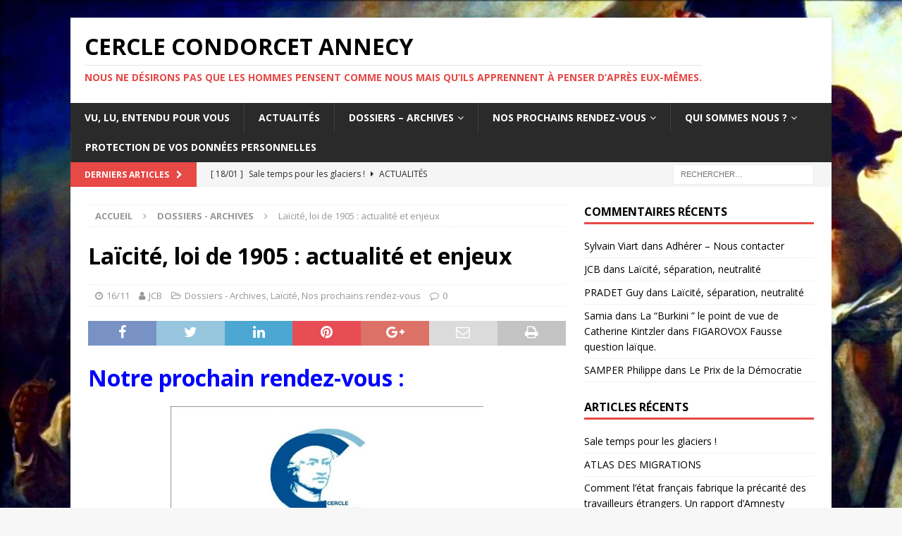

--- FILE ---
content_type: text/html; charset=UTF-8
request_url: https://cerclecondorcetannecy.fr/2017/11/16/laicite-loi-de-1905-actualite-enjeux/
body_size: 16072
content:
<!DOCTYPE html>
<html class="no-js mh-one-sb" lang="fr-FR">
<head>
<meta charset="UTF-8">
<meta name="viewport" content="width=device-width, initial-scale=1.0">
<link rel="profile" href="http://gmpg.org/xfn/11" />
<link rel="pingback" href="https://cerclecondorcetannecy.fr/xmlrpc.php" />
<meta name='robots' content='index, follow, max-image-preview:large, max-snippet:-1, max-video-preview:-1' />

	<!-- This site is optimized with the Yoast SEO plugin v24.9 - https://yoast.com/wordpress/plugins/seo/ -->
	<title>Laïcité, loi de 1905 : actualité et enjeux - CERCLE CONDORCET ANNECY</title>
	<link rel="canonical" href="https://cerclecondorcetannecy.fr/2017/11/16/laicite-loi-de-1905-actualite-enjeux/" />
	<meta property="og:locale" content="fr_FR" />
	<meta property="og:type" content="article" />
	<meta property="og:title" content="Laïcité, loi de 1905 : actualité et enjeux - CERCLE CONDORCET ANNECY" />
	<meta property="og:description" content="Notre prochain rendez-vous : Encore la laïcité ? Pourquoi faire, à nouveau, une conférence-débat sur ce sujet qui revient en décembre comme un « marronnier journalistique » ? Certes, le 9 décembre, date anniversaire de la loi de 1905, [...]" />
	<meta property="og:url" content="https://cerclecondorcetannecy.fr/2017/11/16/laicite-loi-de-1905-actualite-enjeux/" />
	<meta property="og:site_name" content="CERCLE CONDORCET ANNECY" />
	<meta property="article:publisher" content="https://www.facebook.com/profile.php?id=100010766313555" />
	<meta property="article:published_time" content="2017-11-16T11:14:10+00:00" />
	<meta property="article:modified_time" content="2018-02-04T16:15:45+00:00" />
	<meta property="og:image" content="http://cerclecondorcetannecy.fr/wp-content/uploads/2017/11/affiche-laïcité-1905-V2-212x300.jpg" />
	<meta name="author" content="JCB" />
	<meta name="twitter:card" content="summary_large_image" />
	<meta name="twitter:creator" content="@CondorcetAnnecy" />
	<meta name="twitter:site" content="@CondorcetAnnecy" />
	<meta name="twitter:label1" content="Écrit par" />
	<meta name="twitter:data1" content="JCB" />
	<meta name="twitter:label2" content="Durée de lecture estimée" />
	<meta name="twitter:data2" content="2 minutes" />
	<script type="application/ld+json" class="yoast-schema-graph">{"@context":"https://schema.org","@graph":[{"@type":"Article","@id":"https://cerclecondorcetannecy.fr/2017/11/16/laicite-loi-de-1905-actualite-enjeux/#article","isPartOf":{"@id":"https://cerclecondorcetannecy.fr/2017/11/16/laicite-loi-de-1905-actualite-enjeux/"},"author":{"name":"JCB","@id":"https://cerclecondorcetannecy.fr/#/schema/person/7db7d746729a9cfbbac9c0f425c3accc"},"headline":"Laïcité, loi de 1905 : actualité et enjeux","datePublished":"2017-11-16T11:14:10+00:00","dateModified":"2018-02-04T16:15:45+00:00","mainEntityOfPage":{"@id":"https://cerclecondorcetannecy.fr/2017/11/16/laicite-loi-de-1905-actualite-enjeux/"},"wordCount":486,"commentCount":0,"publisher":{"@id":"https://cerclecondorcetannecy.fr/#organization"},"image":{"@id":"https://cerclecondorcetannecy.fr/2017/11/16/laicite-loi-de-1905-actualite-enjeux/#primaryimage"},"thumbnailUrl":"http://cerclecondorcetannecy.fr/wp-content/uploads/2017/11/ob_84026f_ob-b6bf21-dilem-sacre-pour-hollande-jp-300x225.jpg","articleSection":["Dossiers - Archives","Laïcité","Nos prochains rendez-vous"],"inLanguage":"fr-FR","potentialAction":[{"@type":"CommentAction","name":"Comment","target":["https://cerclecondorcetannecy.fr/2017/11/16/laicite-loi-de-1905-actualite-enjeux/#respond"]}]},{"@type":"WebPage","@id":"https://cerclecondorcetannecy.fr/2017/11/16/laicite-loi-de-1905-actualite-enjeux/","url":"https://cerclecondorcetannecy.fr/2017/11/16/laicite-loi-de-1905-actualite-enjeux/","name":"Laïcité, loi de 1905 : actualité et enjeux - CERCLE CONDORCET ANNECY","isPartOf":{"@id":"https://cerclecondorcetannecy.fr/#website"},"primaryImageOfPage":{"@id":"https://cerclecondorcetannecy.fr/2017/11/16/laicite-loi-de-1905-actualite-enjeux/#primaryimage"},"image":{"@id":"https://cerclecondorcetannecy.fr/2017/11/16/laicite-loi-de-1905-actualite-enjeux/#primaryimage"},"thumbnailUrl":"http://cerclecondorcetannecy.fr/wp-content/uploads/2017/11/ob_84026f_ob-b6bf21-dilem-sacre-pour-hollande-jp-300x225.jpg","datePublished":"2017-11-16T11:14:10+00:00","dateModified":"2018-02-04T16:15:45+00:00","breadcrumb":{"@id":"https://cerclecondorcetannecy.fr/2017/11/16/laicite-loi-de-1905-actualite-enjeux/#breadcrumb"},"inLanguage":"fr-FR","potentialAction":[{"@type":"ReadAction","target":["https://cerclecondorcetannecy.fr/2017/11/16/laicite-loi-de-1905-actualite-enjeux/"]}]},{"@type":"ImageObject","inLanguage":"fr-FR","@id":"https://cerclecondorcetannecy.fr/2017/11/16/laicite-loi-de-1905-actualite-enjeux/#primaryimage","url":"http://cerclecondorcetannecy.fr/wp-content/uploads/2017/11/ob_84026f_ob-b6bf21-dilem-sacre-pour-hollande-jp-300x225.jpg","contentUrl":"http://cerclecondorcetannecy.fr/wp-content/uploads/2017/11/ob_84026f_ob-b6bf21-dilem-sacre-pour-hollande-jp-300x225.jpg"},{"@type":"BreadcrumbList","@id":"https://cerclecondorcetannecy.fr/2017/11/16/laicite-loi-de-1905-actualite-enjeux/#breadcrumb","itemListElement":[{"@type":"ListItem","position":1,"name":"Accueil","item":"https://cerclecondorcetannecy.fr/"},{"@type":"ListItem","position":2,"name":"Laïcité, loi de 1905 : actualité et enjeux"}]},{"@type":"WebSite","@id":"https://cerclecondorcetannecy.fr/#website","url":"https://cerclecondorcetannecy.fr/","name":"http://cerclecondorcetannecy.fr","description":"Nous ne désirons pas que les hommes pensent comme nous mais qu’ils apprennent à penser d’après eux-mêmes.","publisher":{"@id":"https://cerclecondorcetannecy.fr/#organization"},"potentialAction":[{"@type":"SearchAction","target":{"@type":"EntryPoint","urlTemplate":"https://cerclecondorcetannecy.fr/?s={search_term_string}"},"query-input":{"@type":"PropertyValueSpecification","valueRequired":true,"valueName":"search_term_string"}}],"inLanguage":"fr-FR"},{"@type":"Organization","@id":"https://cerclecondorcetannecy.fr/#organization","name":"Cercle Condorcet ANNECY","url":"https://cerclecondorcetannecy.fr/","logo":{"@type":"ImageObject","inLanguage":"fr-FR","@id":"https://cerclecondorcetannecy.fr/#/schema/logo/image/","url":"https://cerclecondorcetannecy.fr/wp-content/uploads/2017/11/CCA-Bleu-foncé.jpg","contentUrl":"https://cerclecondorcetannecy.fr/wp-content/uploads/2017/11/CCA-Bleu-foncé.jpg","width":280,"height":271,"caption":"Cercle Condorcet ANNECY"},"image":{"@id":"https://cerclecondorcetannecy.fr/#/schema/logo/image/"},"sameAs":["https://www.facebook.com/profile.php?id=100010766313555","https://x.com/CondorcetAnnecy"]},{"@type":"Person","@id":"https://cerclecondorcetannecy.fr/#/schema/person/7db7d746729a9cfbbac9c0f425c3accc","name":"JCB","image":{"@type":"ImageObject","inLanguage":"fr-FR","@id":"https://cerclecondorcetannecy.fr/#/schema/person/image/","url":"https://secure.gravatar.com/avatar/3f5853429467002ed99cc144d51f195c3bbb31838dcab8d5c38afc9cf37de5ae?s=96&d=mm&r=g","contentUrl":"https://secure.gravatar.com/avatar/3f5853429467002ed99cc144d51f195c3bbb31838dcab8d5c38afc9cf37de5ae?s=96&d=mm&r=g","caption":"JCB"},"url":"https://cerclecondorcetannecy.fr/author/bj636206-ovh/"}]}</script>
	<!-- / Yoast SEO plugin. -->


<link rel='dns-prefetch' href='//fonts.googleapis.com' />
<link rel="alternate" type="application/rss+xml" title="CERCLE CONDORCET ANNECY &raquo; Flux" href="https://cerclecondorcetannecy.fr/feed/" />
<link rel="alternate" type="application/rss+xml" title="CERCLE CONDORCET ANNECY &raquo; Flux des commentaires" href="https://cerclecondorcetannecy.fr/comments/feed/" />
<link rel="alternate" type="application/rss+xml" title="CERCLE CONDORCET ANNECY &raquo; Laïcité, loi de 1905 : actualité et enjeux Flux des commentaires" href="https://cerclecondorcetannecy.fr/2017/11/16/laicite-loi-de-1905-actualite-enjeux/feed/" />
<link rel="alternate" title="oEmbed (JSON)" type="application/json+oembed" href="https://cerclecondorcetannecy.fr/wp-json/oembed/1.0/embed?url=https%3A%2F%2Fcerclecondorcetannecy.fr%2F2017%2F11%2F16%2Flaicite-loi-de-1905-actualite-enjeux%2F" />
<link rel="alternate" title="oEmbed (XML)" type="text/xml+oembed" href="https://cerclecondorcetannecy.fr/wp-json/oembed/1.0/embed?url=https%3A%2F%2Fcerclecondorcetannecy.fr%2F2017%2F11%2F16%2Flaicite-loi-de-1905-actualite-enjeux%2F&#038;format=xml" />
<style id='wp-img-auto-sizes-contain-inline-css' type='text/css'>
img:is([sizes=auto i],[sizes^="auto," i]){contain-intrinsic-size:3000px 1500px}
/*# sourceURL=wp-img-auto-sizes-contain-inline-css */
</style>
<style id='wp-emoji-styles-inline-css' type='text/css'>

	img.wp-smiley, img.emoji {
		display: inline !important;
		border: none !important;
		box-shadow: none !important;
		height: 1em !important;
		width: 1em !important;
		margin: 0 0.07em !important;
		vertical-align: -0.1em !important;
		background: none !important;
		padding: 0 !important;
	}
/*# sourceURL=wp-emoji-styles-inline-css */
</style>
<style id='wp-block-library-inline-css' type='text/css'>
:root{--wp-block-synced-color:#7a00df;--wp-block-synced-color--rgb:122,0,223;--wp-bound-block-color:var(--wp-block-synced-color);--wp-editor-canvas-background:#ddd;--wp-admin-theme-color:#007cba;--wp-admin-theme-color--rgb:0,124,186;--wp-admin-theme-color-darker-10:#006ba1;--wp-admin-theme-color-darker-10--rgb:0,107,160.5;--wp-admin-theme-color-darker-20:#005a87;--wp-admin-theme-color-darker-20--rgb:0,90,135;--wp-admin-border-width-focus:2px}@media (min-resolution:192dpi){:root{--wp-admin-border-width-focus:1.5px}}.wp-element-button{cursor:pointer}:root .has-very-light-gray-background-color{background-color:#eee}:root .has-very-dark-gray-background-color{background-color:#313131}:root .has-very-light-gray-color{color:#eee}:root .has-very-dark-gray-color{color:#313131}:root .has-vivid-green-cyan-to-vivid-cyan-blue-gradient-background{background:linear-gradient(135deg,#00d084,#0693e3)}:root .has-purple-crush-gradient-background{background:linear-gradient(135deg,#34e2e4,#4721fb 50%,#ab1dfe)}:root .has-hazy-dawn-gradient-background{background:linear-gradient(135deg,#faaca8,#dad0ec)}:root .has-subdued-olive-gradient-background{background:linear-gradient(135deg,#fafae1,#67a671)}:root .has-atomic-cream-gradient-background{background:linear-gradient(135deg,#fdd79a,#004a59)}:root .has-nightshade-gradient-background{background:linear-gradient(135deg,#330968,#31cdcf)}:root .has-midnight-gradient-background{background:linear-gradient(135deg,#020381,#2874fc)}:root{--wp--preset--font-size--normal:16px;--wp--preset--font-size--huge:42px}.has-regular-font-size{font-size:1em}.has-larger-font-size{font-size:2.625em}.has-normal-font-size{font-size:var(--wp--preset--font-size--normal)}.has-huge-font-size{font-size:var(--wp--preset--font-size--huge)}.has-text-align-center{text-align:center}.has-text-align-left{text-align:left}.has-text-align-right{text-align:right}.has-fit-text{white-space:nowrap!important}#end-resizable-editor-section{display:none}.aligncenter{clear:both}.items-justified-left{justify-content:flex-start}.items-justified-center{justify-content:center}.items-justified-right{justify-content:flex-end}.items-justified-space-between{justify-content:space-between}.screen-reader-text{border:0;clip-path:inset(50%);height:1px;margin:-1px;overflow:hidden;padding:0;position:absolute;width:1px;word-wrap:normal!important}.screen-reader-text:focus{background-color:#ddd;clip-path:none;color:#444;display:block;font-size:1em;height:auto;left:5px;line-height:normal;padding:15px 23px 14px;text-decoration:none;top:5px;width:auto;z-index:100000}html :where(.has-border-color){border-style:solid}html :where([style*=border-top-color]){border-top-style:solid}html :where([style*=border-right-color]){border-right-style:solid}html :where([style*=border-bottom-color]){border-bottom-style:solid}html :where([style*=border-left-color]){border-left-style:solid}html :where([style*=border-width]){border-style:solid}html :where([style*=border-top-width]){border-top-style:solid}html :where([style*=border-right-width]){border-right-style:solid}html :where([style*=border-bottom-width]){border-bottom-style:solid}html :where([style*=border-left-width]){border-left-style:solid}html :where(img[class*=wp-image-]){height:auto;max-width:100%}:where(figure){margin:0 0 1em}html :where(.is-position-sticky){--wp-admin--admin-bar--position-offset:var(--wp-admin--admin-bar--height,0px)}@media screen and (max-width:600px){html :where(.is-position-sticky){--wp-admin--admin-bar--position-offset:0px}}

/*# sourceURL=wp-block-library-inline-css */
</style><style id='global-styles-inline-css' type='text/css'>
:root{--wp--preset--aspect-ratio--square: 1;--wp--preset--aspect-ratio--4-3: 4/3;--wp--preset--aspect-ratio--3-4: 3/4;--wp--preset--aspect-ratio--3-2: 3/2;--wp--preset--aspect-ratio--2-3: 2/3;--wp--preset--aspect-ratio--16-9: 16/9;--wp--preset--aspect-ratio--9-16: 9/16;--wp--preset--color--black: #000000;--wp--preset--color--cyan-bluish-gray: #abb8c3;--wp--preset--color--white: #ffffff;--wp--preset--color--pale-pink: #f78da7;--wp--preset--color--vivid-red: #cf2e2e;--wp--preset--color--luminous-vivid-orange: #ff6900;--wp--preset--color--luminous-vivid-amber: #fcb900;--wp--preset--color--light-green-cyan: #7bdcb5;--wp--preset--color--vivid-green-cyan: #00d084;--wp--preset--color--pale-cyan-blue: #8ed1fc;--wp--preset--color--vivid-cyan-blue: #0693e3;--wp--preset--color--vivid-purple: #9b51e0;--wp--preset--gradient--vivid-cyan-blue-to-vivid-purple: linear-gradient(135deg,rgb(6,147,227) 0%,rgb(155,81,224) 100%);--wp--preset--gradient--light-green-cyan-to-vivid-green-cyan: linear-gradient(135deg,rgb(122,220,180) 0%,rgb(0,208,130) 100%);--wp--preset--gradient--luminous-vivid-amber-to-luminous-vivid-orange: linear-gradient(135deg,rgb(252,185,0) 0%,rgb(255,105,0) 100%);--wp--preset--gradient--luminous-vivid-orange-to-vivid-red: linear-gradient(135deg,rgb(255,105,0) 0%,rgb(207,46,46) 100%);--wp--preset--gradient--very-light-gray-to-cyan-bluish-gray: linear-gradient(135deg,rgb(238,238,238) 0%,rgb(169,184,195) 100%);--wp--preset--gradient--cool-to-warm-spectrum: linear-gradient(135deg,rgb(74,234,220) 0%,rgb(151,120,209) 20%,rgb(207,42,186) 40%,rgb(238,44,130) 60%,rgb(251,105,98) 80%,rgb(254,248,76) 100%);--wp--preset--gradient--blush-light-purple: linear-gradient(135deg,rgb(255,206,236) 0%,rgb(152,150,240) 100%);--wp--preset--gradient--blush-bordeaux: linear-gradient(135deg,rgb(254,205,165) 0%,rgb(254,45,45) 50%,rgb(107,0,62) 100%);--wp--preset--gradient--luminous-dusk: linear-gradient(135deg,rgb(255,203,112) 0%,rgb(199,81,192) 50%,rgb(65,88,208) 100%);--wp--preset--gradient--pale-ocean: linear-gradient(135deg,rgb(255,245,203) 0%,rgb(182,227,212) 50%,rgb(51,167,181) 100%);--wp--preset--gradient--electric-grass: linear-gradient(135deg,rgb(202,248,128) 0%,rgb(113,206,126) 100%);--wp--preset--gradient--midnight: linear-gradient(135deg,rgb(2,3,129) 0%,rgb(40,116,252) 100%);--wp--preset--font-size--small: 13px;--wp--preset--font-size--medium: 20px;--wp--preset--font-size--large: 36px;--wp--preset--font-size--x-large: 42px;--wp--preset--spacing--20: 0.44rem;--wp--preset--spacing--30: 0.67rem;--wp--preset--spacing--40: 1rem;--wp--preset--spacing--50: 1.5rem;--wp--preset--spacing--60: 2.25rem;--wp--preset--spacing--70: 3.38rem;--wp--preset--spacing--80: 5.06rem;--wp--preset--shadow--natural: 6px 6px 9px rgba(0, 0, 0, 0.2);--wp--preset--shadow--deep: 12px 12px 50px rgba(0, 0, 0, 0.4);--wp--preset--shadow--sharp: 6px 6px 0px rgba(0, 0, 0, 0.2);--wp--preset--shadow--outlined: 6px 6px 0px -3px rgb(255, 255, 255), 6px 6px rgb(0, 0, 0);--wp--preset--shadow--crisp: 6px 6px 0px rgb(0, 0, 0);}:where(.is-layout-flex){gap: 0.5em;}:where(.is-layout-grid){gap: 0.5em;}body .is-layout-flex{display: flex;}.is-layout-flex{flex-wrap: wrap;align-items: center;}.is-layout-flex > :is(*, div){margin: 0;}body .is-layout-grid{display: grid;}.is-layout-grid > :is(*, div){margin: 0;}:where(.wp-block-columns.is-layout-flex){gap: 2em;}:where(.wp-block-columns.is-layout-grid){gap: 2em;}:where(.wp-block-post-template.is-layout-flex){gap: 1.25em;}:where(.wp-block-post-template.is-layout-grid){gap: 1.25em;}.has-black-color{color: var(--wp--preset--color--black) !important;}.has-cyan-bluish-gray-color{color: var(--wp--preset--color--cyan-bluish-gray) !important;}.has-white-color{color: var(--wp--preset--color--white) !important;}.has-pale-pink-color{color: var(--wp--preset--color--pale-pink) !important;}.has-vivid-red-color{color: var(--wp--preset--color--vivid-red) !important;}.has-luminous-vivid-orange-color{color: var(--wp--preset--color--luminous-vivid-orange) !important;}.has-luminous-vivid-amber-color{color: var(--wp--preset--color--luminous-vivid-amber) !important;}.has-light-green-cyan-color{color: var(--wp--preset--color--light-green-cyan) !important;}.has-vivid-green-cyan-color{color: var(--wp--preset--color--vivid-green-cyan) !important;}.has-pale-cyan-blue-color{color: var(--wp--preset--color--pale-cyan-blue) !important;}.has-vivid-cyan-blue-color{color: var(--wp--preset--color--vivid-cyan-blue) !important;}.has-vivid-purple-color{color: var(--wp--preset--color--vivid-purple) !important;}.has-black-background-color{background-color: var(--wp--preset--color--black) !important;}.has-cyan-bluish-gray-background-color{background-color: var(--wp--preset--color--cyan-bluish-gray) !important;}.has-white-background-color{background-color: var(--wp--preset--color--white) !important;}.has-pale-pink-background-color{background-color: var(--wp--preset--color--pale-pink) !important;}.has-vivid-red-background-color{background-color: var(--wp--preset--color--vivid-red) !important;}.has-luminous-vivid-orange-background-color{background-color: var(--wp--preset--color--luminous-vivid-orange) !important;}.has-luminous-vivid-amber-background-color{background-color: var(--wp--preset--color--luminous-vivid-amber) !important;}.has-light-green-cyan-background-color{background-color: var(--wp--preset--color--light-green-cyan) !important;}.has-vivid-green-cyan-background-color{background-color: var(--wp--preset--color--vivid-green-cyan) !important;}.has-pale-cyan-blue-background-color{background-color: var(--wp--preset--color--pale-cyan-blue) !important;}.has-vivid-cyan-blue-background-color{background-color: var(--wp--preset--color--vivid-cyan-blue) !important;}.has-vivid-purple-background-color{background-color: var(--wp--preset--color--vivid-purple) !important;}.has-black-border-color{border-color: var(--wp--preset--color--black) !important;}.has-cyan-bluish-gray-border-color{border-color: var(--wp--preset--color--cyan-bluish-gray) !important;}.has-white-border-color{border-color: var(--wp--preset--color--white) !important;}.has-pale-pink-border-color{border-color: var(--wp--preset--color--pale-pink) !important;}.has-vivid-red-border-color{border-color: var(--wp--preset--color--vivid-red) !important;}.has-luminous-vivid-orange-border-color{border-color: var(--wp--preset--color--luminous-vivid-orange) !important;}.has-luminous-vivid-amber-border-color{border-color: var(--wp--preset--color--luminous-vivid-amber) !important;}.has-light-green-cyan-border-color{border-color: var(--wp--preset--color--light-green-cyan) !important;}.has-vivid-green-cyan-border-color{border-color: var(--wp--preset--color--vivid-green-cyan) !important;}.has-pale-cyan-blue-border-color{border-color: var(--wp--preset--color--pale-cyan-blue) !important;}.has-vivid-cyan-blue-border-color{border-color: var(--wp--preset--color--vivid-cyan-blue) !important;}.has-vivid-purple-border-color{border-color: var(--wp--preset--color--vivid-purple) !important;}.has-vivid-cyan-blue-to-vivid-purple-gradient-background{background: var(--wp--preset--gradient--vivid-cyan-blue-to-vivid-purple) !important;}.has-light-green-cyan-to-vivid-green-cyan-gradient-background{background: var(--wp--preset--gradient--light-green-cyan-to-vivid-green-cyan) !important;}.has-luminous-vivid-amber-to-luminous-vivid-orange-gradient-background{background: var(--wp--preset--gradient--luminous-vivid-amber-to-luminous-vivid-orange) !important;}.has-luminous-vivid-orange-to-vivid-red-gradient-background{background: var(--wp--preset--gradient--luminous-vivid-orange-to-vivid-red) !important;}.has-very-light-gray-to-cyan-bluish-gray-gradient-background{background: var(--wp--preset--gradient--very-light-gray-to-cyan-bluish-gray) !important;}.has-cool-to-warm-spectrum-gradient-background{background: var(--wp--preset--gradient--cool-to-warm-spectrum) !important;}.has-blush-light-purple-gradient-background{background: var(--wp--preset--gradient--blush-light-purple) !important;}.has-blush-bordeaux-gradient-background{background: var(--wp--preset--gradient--blush-bordeaux) !important;}.has-luminous-dusk-gradient-background{background: var(--wp--preset--gradient--luminous-dusk) !important;}.has-pale-ocean-gradient-background{background: var(--wp--preset--gradient--pale-ocean) !important;}.has-electric-grass-gradient-background{background: var(--wp--preset--gradient--electric-grass) !important;}.has-midnight-gradient-background{background: var(--wp--preset--gradient--midnight) !important;}.has-small-font-size{font-size: var(--wp--preset--font-size--small) !important;}.has-medium-font-size{font-size: var(--wp--preset--font-size--medium) !important;}.has-large-font-size{font-size: var(--wp--preset--font-size--large) !important;}.has-x-large-font-size{font-size: var(--wp--preset--font-size--x-large) !important;}
/*# sourceURL=global-styles-inline-css */
</style>

<style id='classic-theme-styles-inline-css' type='text/css'>
/*! This file is auto-generated */
.wp-block-button__link{color:#fff;background-color:#32373c;border-radius:9999px;box-shadow:none;text-decoration:none;padding:calc(.667em + 2px) calc(1.333em + 2px);font-size:1.125em}.wp-block-file__button{background:#32373c;color:#fff;text-decoration:none}
/*# sourceURL=/wp-includes/css/classic-themes.min.css */
</style>
<link rel='stylesheet' id='mh-magazine-css' href='https://cerclecondorcetannecy.fr/wp-content/themes/mh-magazine/style.css?ver=3.8.6' type='text/css' media='all' />
<link rel='stylesheet' id='mh-font-awesome-css' href='https://cerclecondorcetannecy.fr/wp-content/themes/mh-magazine/includes/font-awesome.min.css' type='text/css' media='all' />
<link rel='stylesheet' id='mh-google-fonts-css' href='https://fonts.googleapis.com/css?family=Open+Sans:300,400,400italic,600,700' type='text/css' media='all' />
<link rel='stylesheet' id='sib-front-css-css' href='https://cerclecondorcetannecy.fr/wp-content/plugins/mailin/css/mailin-front.css?ver=6.9' type='text/css' media='all' />
<script type="text/javascript" src="https://cerclecondorcetannecy.fr/wp-includes/js/jquery/jquery.min.js?ver=3.7.1" id="jquery-core-js"></script>
<script type="text/javascript" src="https://cerclecondorcetannecy.fr/wp-includes/js/jquery/jquery-migrate.min.js?ver=3.4.1" id="jquery-migrate-js"></script>
<script type="text/javascript" src="https://cerclecondorcetannecy.fr/wp-content/themes/mh-magazine/js/scripts.js?ver=3.8.6" id="mh-scripts-js"></script>
<script type="text/javascript" id="sib-front-js-js-extra">
/* <![CDATA[ */
var sibErrMsg = {"invalidMail":"Veuillez entrer une adresse e-mail valide.","requiredField":"Veuillez compl\u00e9ter les champs obligatoires.","invalidDateFormat":"Veuillez entrer une date valide.","invalidSMSFormat":"Veuillez entrer une num\u00e9ro de t\u00e9l\u00e9phone valide."};
var ajax_sib_front_object = {"ajax_url":"https://cerclecondorcetannecy.fr/wp-admin/admin-ajax.php","ajax_nonce":"c23fc0d4ad","flag_url":"https://cerclecondorcetannecy.fr/wp-content/plugins/mailin/img/flags/"};
//# sourceURL=sib-front-js-js-extra
/* ]]> */
</script>
<script type="text/javascript" src="https://cerclecondorcetannecy.fr/wp-content/plugins/mailin/js/mailin-front.js?ver=1763650085" id="sib-front-js-js"></script>
<link rel="https://api.w.org/" href="https://cerclecondorcetannecy.fr/wp-json/" /><link rel="alternate" title="JSON" type="application/json" href="https://cerclecondorcetannecy.fr/wp-json/wp/v2/posts/1209" /><link rel="EditURI" type="application/rsd+xml" title="RSD" href="https://cerclecondorcetannecy.fr/xmlrpc.php?rsd" />
<meta name="generator" content="WordPress 6.9" />
<link rel='shortlink' href='https://cerclecondorcetannecy.fr/?p=1209' />
  <script src="https://cdn.onesignal.com/sdks/web/v16/OneSignalSDK.page.js" defer></script>
  <script>
          window.OneSignalDeferred = window.OneSignalDeferred || [];
          OneSignalDeferred.push(async function(OneSignal) {
            await OneSignal.init({
              appId: "",
              serviceWorkerOverrideForTypical: true,
              path: "https://cerclecondorcetannecy.fr/wp-content/plugins/onesignal-free-web-push-notifications/sdk_files/",
              serviceWorkerParam: { scope: "/wp-content/plugins/onesignal-free-web-push-notifications/sdk_files/push/onesignal/" },
              serviceWorkerPath: "OneSignalSDKWorker.js",
            });
          });

          // Unregister the legacy OneSignal service worker to prevent scope conflicts
          if (navigator.serviceWorker) {
            navigator.serviceWorker.getRegistrations().then((registrations) => {
              // Iterate through all registered service workers
              registrations.forEach((registration) => {
                // Check the script URL to identify the specific service worker
                if (registration.active && registration.active.scriptURL.includes('OneSignalSDKWorker.js.php')) {
                  // Unregister the service worker
                  registration.unregister().then((success) => {
                    if (success) {
                      console.log('OneSignalSW: Successfully unregistered:', registration.active.scriptURL);
                    } else {
                      console.log('OneSignalSW: Failed to unregister:', registration.active.scriptURL);
                    }
                  });
                }
              });
            }).catch((error) => {
              console.error('Error fetching service worker registrations:', error);
            });
        }
        </script>
<!--[if lt IE 9]>
<script src="https://cerclecondorcetannecy.fr/wp-content/themes/mh-magazine/js/css3-mediaqueries.js"></script>
<![endif]-->
<style type="text/css">.recentcomments a{display:inline !important;padding:0 !important;margin:0 !important;}</style><style type="text/css" id="custom-background-css">
body.custom-background { background-image: url("https://cerclecondorcetannecy.fr/wp-content/uploads/2018/11/revol1.jpg"); background-position: left top; background-size: auto; background-repeat: repeat; background-attachment: scroll; }
</style>
	<link rel="icon" href="https://cerclecondorcetannecy.fr/wp-content/uploads/2018/11/logocercleannecypetit.jpg" sizes="32x32" />
<link rel="icon" href="https://cerclecondorcetannecy.fr/wp-content/uploads/2018/11/logocercleannecypetit.jpg" sizes="192x192" />
<link rel="apple-touch-icon" href="https://cerclecondorcetannecy.fr/wp-content/uploads/2018/11/logocercleannecypetit.jpg" />
<meta name="msapplication-TileImage" content="https://cerclecondorcetannecy.fr/wp-content/uploads/2018/11/logocercleannecypetit.jpg" />
</head>
<body id="mh-mobile" class="wp-singular post-template-default single single-post postid-1209 single-format-standard custom-background wp-theme-mh-magazine mh-boxed-layout mh-right-sb mh-loop-layout1 mh-widget-layout1" itemscope="itemscope" itemtype="http://schema.org/WebPage">
<div class="mh-container mh-container-outer">
<div class="mh-header-nav-mobile clearfix"></div>
	<div class="mh-preheader">
    	<div class="mh-container mh-container-inner mh-row clearfix">
							<div class="mh-header-bar-content mh-header-bar-top-left mh-col-2-3 clearfix">
									</div>
										<div class="mh-header-bar-content mh-header-bar-top-right mh-col-1-3 clearfix">
									</div>
					</div>
	</div>
<header class="mh-header" itemscope="itemscope" itemtype="http://schema.org/WPHeader">
	<div class="mh-container mh-container-inner clearfix">
		<div class="mh-custom-header clearfix">
<div class="mh-header-columns mh-row clearfix">
<div class="mh-col-1-1 mh-site-identity">
<div class="mh-site-logo" role="banner" itemscope="itemscope" itemtype="http://schema.org/Brand">
<div class="mh-header-text">
<a class="mh-header-text-link" href="https://cerclecondorcetannecy.fr/" title="CERCLE CONDORCET ANNECY" rel="home">
<h2 class="mh-header-title">CERCLE CONDORCET ANNECY</h2>
<h3 class="mh-header-tagline">Nous ne désirons pas que les hommes pensent comme nous mais qu’ils apprennent à penser d’après eux-mêmes.</h3>
</a>
</div>
</div>
</div>
</div>
</div>
	</div>
	<div class="mh-main-nav-wrap">
		<nav class="mh-navigation mh-main-nav mh-container mh-container-inner clearfix" itemscope="itemscope" itemtype="http://schema.org/SiteNavigationElement">
			<div class="menu-mon-menu-container"><ul id="menu-mon-menu" class="menu"><li id="menu-item-78" class="menu-item menu-item-type-taxonomy menu-item-object-category menu-item-78"><a href="https://cerclecondorcetannecy.fr/category/vu-lu-entendu-pour-vous/">Vu, Lu, Entendu pour vous</a></li>
<li id="menu-item-70" class="menu-item menu-item-type-taxonomy menu-item-object-category menu-item-70"><a href="https://cerclecondorcetannecy.fr/category/les-actualites-de-lassociation/">Actualités</a></li>
<li id="menu-item-72" class="menu-item menu-item-type-taxonomy menu-item-object-category current-post-ancestor current-menu-parent current-post-parent menu-item-has-children menu-item-72"><a href="https://cerclecondorcetannecy.fr/category/dossiers-archives/">Dossiers &#8211; Archives</a>
<ul class="sub-menu">
	<li id="menu-item-111" class="menu-item menu-item-type-taxonomy menu-item-object-category current-post-ancestor current-menu-parent current-post-parent menu-item-111"><a href="https://cerclecondorcetannecy.fr/category/dossiers-archives/laicite/">Laïcité</a></li>
	<li id="menu-item-112" class="menu-item menu-item-type-taxonomy menu-item-object-category menu-item-112"><a href="https://cerclecondorcetannecy.fr/category/dossiers-archives/condorcet/">Condorcet</a></li>
	<li id="menu-item-746" class="menu-item menu-item-type-taxonomy menu-item-object-category menu-item-746"><a href="https://cerclecondorcetannecy.fr/category/dossiers-archives/sante-pollution/">Santé Pollution</a></li>
	<li id="menu-item-3904" class="menu-item menu-item-type-taxonomy menu-item-object-category menu-item-3904"><a href="https://cerclecondorcetannecy.fr/category/dossiers-archives/migrants/">Migrants</a></li>
	<li id="menu-item-3905" class="menu-item menu-item-type-taxonomy menu-item-object-category menu-item-3905"><a href="https://cerclecondorcetannecy.fr/category/dossiers-archives/anciens-articles/">Archives</a></li>
</ul>
</li>
<li id="menu-item-74" class="menu-item menu-item-type-taxonomy menu-item-object-category current-post-ancestor current-menu-parent current-post-parent menu-item-has-children menu-item-74"><a href="https://cerclecondorcetannecy.fr/category/nos-prochains-rendez-vous/">Nos prochains rendez-vous</a>
<ul class="sub-menu">
	<li id="menu-item-3898" class="menu-item menu-item-type-taxonomy menu-item-object-category menu-item-3898"><a href="https://cerclecondorcetannecy.fr/category/nos-prochains-rendez-vous/crise-de-la-democratie/">Crise de la démocratie ?</a></li>
	<li id="menu-item-3899" class="menu-item menu-item-type-taxonomy menu-item-object-category menu-item-3899"><a href="https://cerclecondorcetannecy.fr/category/nos-prochains-rendez-vous/economie-solidaire-capitalisme/">Economie solidaire / Capitalisme</a></li>
	<li id="menu-item-3900" class="menu-item menu-item-type-taxonomy menu-item-object-category menu-item-3900"><a href="https://cerclecondorcetannecy.fr/category/nos-prochains-rendez-vous/la-gratuite/">La gratuité</a></li>
	<li id="menu-item-3901" class="menu-item menu-item-type-taxonomy menu-item-object-category menu-item-3901"><a href="https://cerclecondorcetannecy.fr/category/nos-prochains-rendez-vous/les-infox-banalisation-du-mensonge/">Les Infox ? Banalisation du mensonge</a></li>
	<li id="menu-item-3902" class="menu-item menu-item-type-taxonomy menu-item-object-category menu-item-3902"><a href="https://cerclecondorcetannecy.fr/category/nos-prochains-rendez-vous/radicalites-politiques-et-radicalisations-religieuses/">Radicalités politiques et radicalisations religieuses</a></li>
	<li id="menu-item-3903" class="menu-item menu-item-type-taxonomy menu-item-object-category menu-item-3903"><a href="https://cerclecondorcetannecy.fr/category/nos-prochains-rendez-vous/souverainete-et-frontieres/">Souveraineté et frontières</a></li>
</ul>
</li>
<li id="menu-item-77" class="menu-item menu-item-type-taxonomy menu-item-object-category menu-item-has-children menu-item-77"><a href="https://cerclecondorcetannecy.fr/category/qui-sommes-nous/">Qui sommes nous ?</a>
<ul class="sub-menu">
	<li id="menu-item-73" class="menu-item menu-item-type-taxonomy menu-item-object-category menu-item-73"><a href="https://cerclecondorcetannecy.fr/category/nos-objectifs/">Nos objectifs</a></li>
	<li id="menu-item-71" class="menu-item menu-item-type-taxonomy menu-item-object-category menu-item-71"><a href="https://cerclecondorcetannecy.fr/category/adherer/">Adhérer Contact</a></li>
	<li id="menu-item-75" class="menu-item menu-item-type-taxonomy menu-item-object-category menu-item-75"><a href="https://cerclecondorcetannecy.fr/category/nos-statuts/">Nos statuts</a></li>
</ul>
</li>
<li id="menu-item-4146" class="menu-item menu-item-type-post_type menu-item-object-page menu-item-privacy-policy menu-item-4146"><a rel="privacy-policy" href="https://cerclecondorcetannecy.fr/protection-de-vos-donnees-personnelles/">Protection de vos données personnelles</a></li>
</ul></div>		</nav>
	</div>
	</header>
	<div class="mh-subheader">
		<div class="mh-container mh-container-inner mh-row clearfix">
							<div class="mh-header-bar-content mh-header-bar-bottom-left mh-col-2-3 clearfix">
											<div class="mh-header-ticker mh-header-ticker-bottom">
							<div class="mh-ticker-bottom">
			<div class="mh-ticker-title mh-ticker-title-bottom">
			Derniers Articles<i class="fa fa-chevron-right"></i>		</div>
		<div class="mh-ticker-content mh-ticker-content-bottom">
		<ul id="mh-ticker-loop-bottom">				<li class="mh-ticker-item mh-ticker-item-bottom">
					<a href="https://cerclecondorcetannecy.fr/2026/01/18/sale-temps-pour-les-glaciers/" title="Sale temps pour les glaciers !">
						<span class="mh-ticker-item-date mh-ticker-item-date-bottom">
                        	[ 18/01 ]                        </span>
						<span class="mh-ticker-item-title mh-ticker-item-title-bottom">
							Sale temps pour les glaciers !						</span>
													<span class="mh-ticker-item-cat mh-ticker-item-cat-bottom">
								<i class="fa fa-caret-right"></i>
																Actualités							</span>
											</a>
				</li>				<li class="mh-ticker-item mh-ticker-item-bottom">
					<a href="https://cerclecondorcetannecy.fr/2025/11/20/atlas-des-migrations/" title="ATLAS DES MIGRATIONS">
						<span class="mh-ticker-item-date mh-ticker-item-date-bottom">
                        	[ 20/11 ]                        </span>
						<span class="mh-ticker-item-title mh-ticker-item-title-bottom">
							ATLAS DES MIGRATIONS						</span>
													<span class="mh-ticker-item-cat mh-ticker-item-cat-bottom">
								<i class="fa fa-caret-right"></i>
																Actualités							</span>
											</a>
				</li>				<li class="mh-ticker-item mh-ticker-item-bottom">
					<a href="https://cerclecondorcetannecy.fr/2025/11/07/comment-letat-francais-fabrique-la-precarite-des-travailleurs-etrangers-un-rapport-damnesty-france/" title="Comment l&#8217;état français fabrique la précarité des travailleurs étrangers. Un rapport d&#8217;Amnesty France.">
						<span class="mh-ticker-item-date mh-ticker-item-date-bottom">
                        	[ 07/11 ]                        </span>
						<span class="mh-ticker-item-title mh-ticker-item-title-bottom">
							Comment l&#8217;état français fabrique la précarité des travailleurs étrangers. Un rapport d&#8217;Amnesty France.						</span>
													<span class="mh-ticker-item-cat mh-ticker-item-cat-bottom">
								<i class="fa fa-caret-right"></i>
																Actualités							</span>
											</a>
				</li>				<li class="mh-ticker-item mh-ticker-item-bottom">
					<a href="https://cerclecondorcetannecy.fr/2025/10/21/parlons-immigration-mercredi-19-novembre-19h-salle-yvette-martinet/" title="PARLONS IMMIGRATION !                          Mercredi 19 novembre 19h Salle Yvette Martinet">
						<span class="mh-ticker-item-date mh-ticker-item-date-bottom">
                        	[ 21/10 ]                        </span>
						<span class="mh-ticker-item-title mh-ticker-item-title-bottom">
							PARLONS IMMIGRATION !                          Mercredi 19 novembre 19h Salle Yvette Martinet						</span>
													<span class="mh-ticker-item-cat mh-ticker-item-cat-bottom">
								<i class="fa fa-caret-right"></i>
																Actualités							</span>
											</a>
				</li>				<li class="mh-ticker-item mh-ticker-item-bottom">
					<a href="https://cerclecondorcetannecy.fr/2025/05/05/la-guerre-de-linformation/" title="La guerre de l&#8217;information.">
						<span class="mh-ticker-item-date mh-ticker-item-date-bottom">
                        	[ 05/05 ]                        </span>
						<span class="mh-ticker-item-title mh-ticker-item-title-bottom">
							La guerre de l&#8217;information.						</span>
													<span class="mh-ticker-item-cat mh-ticker-item-cat-bottom">
								<i class="fa fa-caret-right"></i>
																Actualités							</span>
											</a>
				</li>		</ul>
	</div>
</div>						</div>
									</div>
										<div class="mh-header-bar-content mh-header-bar-bottom-right mh-col-1-3 clearfix">
											<aside class="mh-header-search mh-header-search-bottom">
							<form role="search" method="get" class="search-form" action="https://cerclecondorcetannecy.fr/">
				<label>
					<span class="screen-reader-text">Rechercher :</span>
					<input type="search" class="search-field" placeholder="Rechercher…" value="" name="s" />
				</label>
				<input type="submit" class="search-submit" value="Rechercher" />
			</form>						</aside>
									</div>
					</div>
	</div>
<div class="mh-wrapper clearfix">
	<div class="mh-main clearfix">
		<div id="main-content" class="mh-content" role="main" itemprop="mainContentOfPage"><nav class="mh-breadcrumb"><span itemscope itemtype="http://data-vocabulary.org/Breadcrumb"><a href="https://cerclecondorcetannecy.fr" itemprop="url"><span itemprop="title">Accueil</span></a></span><span class="mh-breadcrumb-delimiter"><i class="fa fa-angle-right"></i></span><span itemscope itemtype="http://data-vocabulary.org/Breadcrumb"><a href="https://cerclecondorcetannecy.fr/category/dossiers-archives/" itemprop="url"><span itemprop="title">Dossiers - Archives</span></a></span><span class="mh-breadcrumb-delimiter"><i class="fa fa-angle-right"></i></span>Laïcité, loi de 1905 : actualité et enjeux</nav>
<article id="post-1209" class="post-1209 post type-post status-publish format-standard hentry category-dossiers-archives category-laicite category-nos-prochains-rendez-vous">
	<header class="entry-header clearfix"><h1 class="entry-title">Laïcité, loi de 1905 : actualité et enjeux</h1><div class="mh-meta entry-meta">
<span class="entry-meta-date updated"><i class="fa fa-clock-o"></i><a href="https://cerclecondorcetannecy.fr/2017/11/">16/11</a></span>
<span class="entry-meta-author author vcard"><i class="fa fa-user"></i><a class="fn" href="https://cerclecondorcetannecy.fr/author/bj636206-ovh/">JCB</a></span>
<span class="entry-meta-categories"><i class="fa fa-folder-open-o"></i><a href="https://cerclecondorcetannecy.fr/category/dossiers-archives/" rel="category tag">Dossiers - Archives</a>, <a href="https://cerclecondorcetannecy.fr/category/dossiers-archives/laicite/" rel="category tag">Laïcité</a>, <a href="https://cerclecondorcetannecy.fr/category/nos-prochains-rendez-vous/" rel="category tag">Nos prochains rendez-vous</a></span>
<span class="entry-meta-comments"><i class="fa fa-comment-o"></i><a href="https://cerclecondorcetannecy.fr/2017/11/16/laicite-loi-de-1905-actualite-enjeux/#respond" class="mh-comment-count-link" >0</a></span>
</div>
	</header>
		<div class="entry-content clearfix"><div class="mh-social-top">
<div class="mh-share-buttons clearfix">
	<a class="mh-facebook" href="#" onclick="window.open('https://www.facebook.com/sharer.php?u=https%3A%2F%2Fcerclecondorcetannecy.fr%2F2017%2F11%2F16%2Flaicite-loi-de-1905-actualite-enjeux%2F&t=La%C3%AFcit%C3%A9%2C+loi+de+1905+%3A+actualit%C3%A9+et+enjeux', 'facebookShare', 'width=626,height=436'); return false;" title="Partager sur Facebook">
		<span class="mh-share-button"><i class="fa fa-facebook"></i></span>
	</a>
	<a class="mh-twitter" href="#" onclick="window.open('https://twitter.com/share?text=La%C3%AFcit%C3%A9%2C+loi+de+1905+%3A+actualit%C3%A9+et+enjeux:&url=https%3A%2F%2Fcerclecondorcetannecy.fr%2F2017%2F11%2F16%2Flaicite-loi-de-1905-actualite-enjeux%2F', 'twitterShare', 'width=626,height=436'); return false;" title="Tweeter cet article">
		<span class="mh-share-button"><i class="fa fa-twitter"></i></span>
	</a>
	<a class="mh-linkedin" href="#" onclick="window.open('https://www.linkedin.com/shareArticle?mini=true&url=https%3A%2F%2Fcerclecondorcetannecy.fr%2F2017%2F11%2F16%2Flaicite-loi-de-1905-actualite-enjeux%2F&source=', 'linkedinShare', 'width=626,height=436'); return false;" title="Share on LinkedIn">
		<span class="mh-share-button"><i class="fa fa-linkedin"></i></span>
	</a>
	<a class="mh-pinterest" href="#" onclick="window.open('https://pinterest.com/pin/create/button/?url=https%3A%2F%2Fcerclecondorcetannecy.fr%2F2017%2F11%2F16%2Flaicite-loi-de-1905-actualite-enjeux%2F&media=&description=La%C3%AFcit%C3%A9%2C+loi+de+1905+%3A+actualit%C3%A9+et+enjeux', 'pinterestShare', 'width=750,height=350'); return false;" title="Pin cet article">
		<span class="mh-share-button"><i class="fa fa-pinterest"></i></span>
	</a>
	<a class="mh-googleplus" href="#" onclick="window.open('https://plusone.google.com/_/+1/confirm?hl=en-US&url=https%3A%2F%2Fcerclecondorcetannecy.fr%2F2017%2F11%2F16%2Flaicite-loi-de-1905-actualite-enjeux%2F', 'googleShare', 'width=626,height=436'); return false;" title="Partager sur Google+" target="_blank">
		<span class="mh-share-button"><i class="fa fa-google-plus"></i></span>
	</a>
	<a class="mh-email" href="mailto:?subject=La%C3%AFcit%C3%A9%2C%20loi%20de%201905%20%3A%20actualit%C3%A9%20et%20enjeux&amp;body=https%3A%2F%2Fcerclecondorcetannecy.fr%2F2017%2F11%2F16%2Flaicite-loi-de-1905-actualite-enjeux%2F" title="Send this article to a friend" target="_blank">
		<span class="mh-share-button"><i class="fa fa-envelope-o"></i></span>
	</a>
	<a class="mh-print" href="javascript:window.print()" title="Print this article">
		<span class="mh-share-button"><i class="fa fa-print"></i></span>
	</a>
</div></div>
<h1><span style="color: #0000ff">Notre prochain rendez-vous :</span></h1>
<p><a href="http://cerclecondorcetannecy.fr/wp-content/uploads/2017/11/affiche-laïcité-1905-V2.jpg"><img fetchpriority="high" decoding="async" class="wp-image-1210 aligncenter" src="http://cerclecondorcetannecy.fr/wp-content/uploads/2017/11/affiche-laïcité-1905-V2-212x300.jpg" alt="" width="444" height="628" srcset="https://cerclecondorcetannecy.fr/wp-content/uploads/2017/11/affiche-laïcité-1905-V2-212x300.jpg 212w, https://cerclecondorcetannecy.fr/wp-content/uploads/2017/11/affiche-laïcité-1905-V2-768x1086.jpg 768w, https://cerclecondorcetannecy.fr/wp-content/uploads/2017/11/affiche-laïcité-1905-V2-724x1024.jpg 724w, https://cerclecondorcetannecy.fr/wp-content/uploads/2017/11/affiche-laïcité-1905-V2.jpg 1240w" sizes="(max-width: 444px) 100vw, 444px" /></a></p>
<p><a href="http://cerclecondorcetannecy.fr/wp-content/uploads/2017/11/affiche-laïcité-1905-verso-V3.jpg"><img decoding="async" class="wp-image-1211 aligncenter" src="http://cerclecondorcetannecy.fr/wp-content/uploads/2017/11/affiche-laïcité-1905-verso-V3-212x300.jpg" alt="" width="517" height="732" srcset="https://cerclecondorcetannecy.fr/wp-content/uploads/2017/11/affiche-laïcité-1905-verso-V3-212x300.jpg 212w, https://cerclecondorcetannecy.fr/wp-content/uploads/2017/11/affiche-laïcité-1905-verso-V3-768x1086.jpg 768w, https://cerclecondorcetannecy.fr/wp-content/uploads/2017/11/affiche-laïcité-1905-verso-V3-724x1024.jpg 724w, https://cerclecondorcetannecy.fr/wp-content/uploads/2017/11/affiche-laïcité-1905-verso-V3.jpg 1240w" sizes="(max-width: 517px) 100vw, 517px" /></a></p>
<h1><span style="color: #ff0000"><strong>Encore la laïcité ?</strong></span></h1>
<h4><a href="http://cerclecondorcetannecy.fr/wp-content/uploads/2017/11/ob_84026f_ob-b6bf21-dilem-sacre-pour-hollande-jp.jpg"><img decoding="async" class="wp-image-1217 aligncenter" src="http://cerclecondorcetannecy.fr/wp-content/uploads/2017/11/ob_84026f_ob-b6bf21-dilem-sacre-pour-hollande-jp-300x225.jpg" alt="" width="569" height="427" srcset="https://cerclecondorcetannecy.fr/wp-content/uploads/2017/11/ob_84026f_ob-b6bf21-dilem-sacre-pour-hollande-jp-300x225.jpg 300w, https://cerclecondorcetannecy.fr/wp-content/uploads/2017/11/ob_84026f_ob-b6bf21-dilem-sacre-pour-hollande-jp-768x576.jpg 768w, https://cerclecondorcetannecy.fr/wp-content/uploads/2017/11/ob_84026f_ob-b6bf21-dilem-sacre-pour-hollande-jp.jpg 800w" sizes="(max-width: 569px) 100vw, 569px" /></a></h4>
<h4>Pourquoi faire, à nouveau, une conférence-débat sur ce sujet qui revient en décembre comme un « marronnier journalistique » ? Certes, le 9 décembre, date anniversaire de la loi de 1905, est officiellement la « journée de la laïcité ». <span style="color: #ff0000"><strong>Mais faut-il encore en parler aujourd’hui ?</strong></span></h4>
<h5><strong><span style="color: #0000ff">Quand nous abordons le sujet de la laïcité, entre amis et connaissances, les remarques fusent :</span><br />
</strong></h5>
<h5><em>Encore !! Ça va, on connait ! </em></h5>
<h5><em>Ce n’est pas un peu daté votre truc ? </em></h5>
<h5><em>La loi de 1905, c’est un peu vieillot, cela évoque les luttes anticléricales du début du XXème siècle…</em></h5>
<h5><em>Certains disent : votre laïcité est une religion contre les religions … D’autres pensent que l’œcuménisme entre les religions est largement suffisant … A l’école, on peut entendre : c’est un truc pour ne pas dire ce que l’on pense, ne pas parler de religion …</em></h5>
<h5>Les politiques s’en mêlent et instrumentalisent ce concept, souvent par esprit de clientélisme.</h5>
<h4><a href="http://cerclecondorcetannecy.fr/wp-content/uploads/2017/11/laicite.jpg"><img loading="lazy" decoding="async" class="wp-image-1218 aligncenter" src="http://cerclecondorcetannecy.fr/wp-content/uploads/2017/11/laicite-300x155.jpg" alt="" width="743" height="384" srcset="https://cerclecondorcetannecy.fr/wp-content/uploads/2017/11/laicite-300x155.jpg 300w, https://cerclecondorcetannecy.fr/wp-content/uploads/2017/11/laicite-768x398.jpg 768w, https://cerclecondorcetannecy.fr/wp-content/uploads/2017/11/laicite.jpg 1024w" sizes="auto, (max-width: 743px) 100vw, 743px" /></a></h4>
<h4><span style="color: #0000ff"><strong>Finalement on croyait connaitre le sujet, mais tout est brouillé, confus, clivant.</strong> <span style="color: #000000">La laïcité est, aujourd’hui, plus une source de conflit qu’un lien qui nous unit et nous aide à vivre ensemble.</span></span></h4>
<h5>Et pourtant, notre laïcité républicaine, avec la loi de 1905 et les suivantes, permet de répondre à certains événements d’actualité qui défient la démocratie, les droits de l’homme et du citoyen et perturbent le « vivre ensemble ».</h5>
<p>Exemples d’événements récents :</p>
<ul>
<li>L’affaire Tariq RAMADAN et les nouvelles menaces de mort sur les journalistes de Charlie Hebdo.</li>
<li>Les symboles religieux dans l’espace public (Vierge de Publier (74) ; croix et statue de Jean-Paul II à Ploërmel (Morbihan) ; crèches ; …</li>
<li>Les menus dans les cantines scolaires.</li>
<li>Les prières de rue à Clichy-la-Garenne.</li>
<li>Les fêtes religieuses organisées dans des mairies.</li>
<li>Les relations de ceux qui nous gouvernent avec les représentants des cultes.</li>
<li>Les provocations réitérées de certains chefs religieux intégristes</li>
</ul>
<h5><span style="color: #0000ff">Ces événements, après les assassinats perpétrés par les terroristes, nous montrent que notre laïcité, socle de la République, est menacée.</span></h5>
<h5>Mais pour défendre et appliquer la laïcité, il faut comprendre la simplicité mais aussi la richesse de ce concept.</h5>
<h5><span style="color: #ff0000"><strong><em>Venez rafraichir vos connaissances, échanger et débattre, pour agir en citoyen et mettre en œuvre, concrètement ce principe de laïcité.</em></strong></span></h5>
<p><strong>« J’ai moins peur des extrémistes religieux que des laïques qui se taisent. »</strong> Charb (journaliste de Charlie Hebdo, assassiné le 7 janvier 2015)</p>
<figure id="attachment_1219" aria-describedby="caption-attachment-1219" style="width: 473px" class="wp-caption aligncenter"><a href="http://cerclecondorcetannecy.fr/wp-content/uploads/2017/11/Lalaïcitéetlu2019Etat.jpg"><img loading="lazy" decoding="async" class=" wp-image-1219" src="http://cerclecondorcetannecy.fr/wp-content/uploads/2017/11/Lalaïcitéetlu2019Etat-300x225.jpg" alt="" width="473" height="355" srcset="https://cerclecondorcetannecy.fr/wp-content/uploads/2017/11/Lalaïcitéetlu2019Etat-300x225.jpg 300w, https://cerclecondorcetannecy.fr/wp-content/uploads/2017/11/Lalaïcitéetlu2019Etat-768x576.jpg 768w, https://cerclecondorcetannecy.fr/wp-content/uploads/2017/11/Lalaïcitéetlu2019Etat.jpg 960w" sizes="auto, (max-width: 473px) 100vw, 473px" /></a><figcaption id="caption-attachment-1219" class="wp-caption-text">« La France est une république indivisible, laïque, démocratique et sociale. Elle assure l’égalité devant la loi sans distinction d’origine, de race ou de religion. Elle respecte toutes les croyances. Son organisation est décentralisée. » Constitution du 4 octobre 1958, article premier.</figcaption></figure>
<div class="mh-social-bottom">
<div class="mh-share-buttons clearfix">
	<a class="mh-facebook" href="#" onclick="window.open('https://www.facebook.com/sharer.php?u=https%3A%2F%2Fcerclecondorcetannecy.fr%2F2017%2F11%2F16%2Flaicite-loi-de-1905-actualite-enjeux%2F&t=La%C3%AFcit%C3%A9%2C+loi+de+1905+%3A+actualit%C3%A9+et+enjeux', 'facebookShare', 'width=626,height=436'); return false;" title="Partager sur Facebook">
		<span class="mh-share-button"><i class="fa fa-facebook"></i></span>
	</a>
	<a class="mh-twitter" href="#" onclick="window.open('https://twitter.com/share?text=La%C3%AFcit%C3%A9%2C+loi+de+1905+%3A+actualit%C3%A9+et+enjeux:&url=https%3A%2F%2Fcerclecondorcetannecy.fr%2F2017%2F11%2F16%2Flaicite-loi-de-1905-actualite-enjeux%2F', 'twitterShare', 'width=626,height=436'); return false;" title="Tweeter cet article">
		<span class="mh-share-button"><i class="fa fa-twitter"></i></span>
	</a>
	<a class="mh-linkedin" href="#" onclick="window.open('https://www.linkedin.com/shareArticle?mini=true&url=https%3A%2F%2Fcerclecondorcetannecy.fr%2F2017%2F11%2F16%2Flaicite-loi-de-1905-actualite-enjeux%2F&source=', 'linkedinShare', 'width=626,height=436'); return false;" title="Share on LinkedIn">
		<span class="mh-share-button"><i class="fa fa-linkedin"></i></span>
	</a>
	<a class="mh-pinterest" href="#" onclick="window.open('https://pinterest.com/pin/create/button/?url=https%3A%2F%2Fcerclecondorcetannecy.fr%2F2017%2F11%2F16%2Flaicite-loi-de-1905-actualite-enjeux%2F&media=&description=La%C3%AFcit%C3%A9%2C+loi+de+1905+%3A+actualit%C3%A9+et+enjeux', 'pinterestShare', 'width=750,height=350'); return false;" title="Pin cet article">
		<span class="mh-share-button"><i class="fa fa-pinterest"></i></span>
	</a>
	<a class="mh-googleplus" href="#" onclick="window.open('https://plusone.google.com/_/+1/confirm?hl=en-US&url=https%3A%2F%2Fcerclecondorcetannecy.fr%2F2017%2F11%2F16%2Flaicite-loi-de-1905-actualite-enjeux%2F', 'googleShare', 'width=626,height=436'); return false;" title="Partager sur Google+" target="_blank">
		<span class="mh-share-button"><i class="fa fa-google-plus"></i></span>
	</a>
	<a class="mh-email" href="mailto:?subject=La%C3%AFcit%C3%A9%2C%20loi%20de%201905%20%3A%20actualit%C3%A9%20et%20enjeux&amp;body=https%3A%2F%2Fcerclecondorcetannecy.fr%2F2017%2F11%2F16%2Flaicite-loi-de-1905-actualite-enjeux%2F" title="Send this article to a friend" target="_blank">
		<span class="mh-share-button"><i class="fa fa-envelope-o"></i></span>
	</a>
	<a class="mh-print" href="javascript:window.print()" title="Print this article">
		<span class="mh-share-button"><i class="fa fa-print"></i></span>
	</a>
</div></div>
	</div></article><nav class="mh-post-nav mh-row clearfix" itemscope="itemscope" itemtype="http://schema.org/SiteNavigationElement">
<div class="mh-col-1-2 mh-post-nav-item mh-post-nav-prev">
<a href="https://cerclecondorcetannecy.fr/2017/11/14/nothing-to-hyde/" rel="prev"><span>Précédent</span><p>Nothing to hyde</p></a></div>
<div class="mh-col-1-2 mh-post-nav-item mh-post-nav-next">
<a href="https://cerclecondorcetannecy.fr/2017/11/17/laicite-quelques-pistes-de-lectures/" rel="next"><span>Suivant</span><p>Laïcité : quelques pistes de lectures</p></a></div>
</nav>
<div id="comments" class="mh-comments-wrap">
			<h4 class="mh-widget-title mh-comment-form-title">
				<span class="mh-widget-title-inner">
					Soyez le premier à commenter				</span>
			</h4>	<div id="respond" class="comment-respond">
		<h3 id="reply-title" class="comment-reply-title">Laisser un commentaire <small><a rel="nofollow" id="cancel-comment-reply-link" href="/2017/11/16/laicite-loi-de-1905-actualite-enjeux/#respond" style="display:none;">Annuler la réponse</a></small></h3><p class="must-log-in">Vous devez <a href="https://cerclecondorcetannecy.fr/wp-login.php?redirect_to=https%3A%2F%2Fcerclecondorcetannecy.fr%2F2017%2F11%2F16%2Flaicite-loi-de-1905-actualite-enjeux%2F">vous connecter</a> pour publier un commentaire.</p>	</div><!-- #respond -->
	<p class="akismet_comment_form_privacy_notice">Ce site utilise Akismet pour réduire les indésirables. <a href="https://akismet.com/privacy/" target="_blank" rel="nofollow noopener">En savoir plus sur la façon dont les données de vos commentaires sont traitées</a>.</p></div>
		</div>
			<aside class="mh-widget-col-1 mh-sidebar" itemscope="itemscope" itemtype="http://schema.org/WPSideBar"><div id="recent-comments-2" class="mh-widget widget_recent_comments"><h4 class="mh-widget-title"><span class="mh-widget-title-inner">Commentaires récents</span></h4><ul id="recentcomments"><li class="recentcomments"><span class="comment-author-link"><a href="https://agu3l.org/reserver" class="url" rel="ugc external nofollow">Sylvain Viart</a></span> dans <a href="https://cerclecondorcetannecy.fr/2016/01/11/adherer/#comment-11139">Adhérer &#8211; Nous contacter</a></li><li class="recentcomments"><span class="comment-author-link">JCB</span> dans <a href="https://cerclecondorcetannecy.fr/2017/06/04/laicite-separation-neutralite/#comment-11136">Laïcité, séparation, neutralité</a></li><li class="recentcomments"><span class="comment-author-link">PRADET Guy</span> dans <a href="https://cerclecondorcetannecy.fr/2017/06/04/laicite-separation-neutralite/#comment-10978">Laïcité, séparation, neutralité</a></li><li class="recentcomments"><span class="comment-author-link"><a href="https://burkinijoli.com/" class="url" rel="ugc external nofollow">Samia</a></span> dans <a href="https://cerclecondorcetannecy.fr/2016/09/03/la-burkini-le-point-de-vue-de-c-kintzler-dans-figarovox-fausse-question-laique/#comment-10745">La &#8220;Burkini &#8221;           le point de vue de Catherine Kintzler dans FIGAROVOX             Fausse question laïque.</a></li><li class="recentcomments"><span class="comment-author-link">SAMPER Philippe</span> dans <a href="https://cerclecondorcetannecy.fr/2019/10/02/le-prix-de-la-democratie/#comment-10068">Le Prix de la Démocratie</a></li></ul></div>
		<div id="recent-posts-2" class="mh-widget widget_recent_entries">
		<h4 class="mh-widget-title"><span class="mh-widget-title-inner">Articles récents</span></h4>
		<ul>
											<li>
					<a href="https://cerclecondorcetannecy.fr/2026/01/18/sale-temps-pour-les-glaciers/">Sale temps pour les glaciers !</a>
									</li>
											<li>
					<a href="https://cerclecondorcetannecy.fr/2025/11/20/atlas-des-migrations/">ATLAS DES MIGRATIONS</a>
									</li>
											<li>
					<a href="https://cerclecondorcetannecy.fr/2025/11/07/comment-letat-francais-fabrique-la-precarite-des-travailleurs-etrangers-un-rapport-damnesty-france/">Comment l&#8217;état français fabrique la précarité des travailleurs étrangers. Un rapport d&#8217;Amnesty France.</a>
									</li>
											<li>
					<a href="https://cerclecondorcetannecy.fr/2025/10/21/parlons-immigration-mercredi-19-novembre-19h-salle-yvette-martinet/">PARLONS IMMIGRATION !                          Mercredi 19 novembre 19h Salle Yvette Martinet</a>
									</li>
											<li>
					<a href="https://cerclecondorcetannecy.fr/2025/05/05/la-guerre-de-linformation/">La guerre de l&#8217;information.</a>
									</li>
					</ul>

		</div><div id="categories-2" class="mh-widget widget_categories"><h4 class="mh-widget-title"><span class="mh-widget-title-inner">Catégories</span></h4><form action="https://cerclecondorcetannecy.fr" method="get"><label class="screen-reader-text" for="cat">Catégories</label><select  name='cat' id='cat' class='postform'>
	<option value='-1'>Sélectionner une catégorie</option>
	<option class="level-0" value="12">Actualités&nbsp;&nbsp;(97)</option>
	<option class="level-0" value="19">Adhérer Contact&nbsp;&nbsp;(1)</option>
	<option class="level-0" value="15">Dossiers &#8211; Archives&nbsp;&nbsp;(97)</option>
	<option class="level-1" value="36">&nbsp;&nbsp;&nbsp;Archives&nbsp;&nbsp;(19)</option>
	<option class="level-1" value="21">&nbsp;&nbsp;&nbsp;Condorcet&nbsp;&nbsp;(3)</option>
	<option class="level-1" value="20">&nbsp;&nbsp;&nbsp;Laïcité&nbsp;&nbsp;(13)</option>
	<option class="level-1" value="38">&nbsp;&nbsp;&nbsp;Migrants&nbsp;&nbsp;(12)</option>
	<option class="level-1" value="27">&nbsp;&nbsp;&nbsp;Révolution République&nbsp;&nbsp;(2)</option>
	<option class="level-1" value="35">&nbsp;&nbsp;&nbsp;Santé Pollution&nbsp;&nbsp;(6)</option>
	<option class="level-0" value="28">Liens utiles&nbsp;&nbsp;(1)</option>
	<option class="level-0" value="29">Mauvaises Pensées&nbsp;&nbsp;(2)</option>
	<option class="level-0" value="17">Nos objectifs&nbsp;&nbsp;(1)</option>
	<option class="level-0" value="14">Nos prochains rendez-vous&nbsp;&nbsp;(47)</option>
	<option class="level-1" value="41">&nbsp;&nbsp;&nbsp;Crise de la démocratie ?&nbsp;&nbsp;(9)</option>
	<option class="level-1" value="44">&nbsp;&nbsp;&nbsp;Economie solidaire / Capitalisme&nbsp;&nbsp;(2)</option>
	<option class="level-1" value="45">&nbsp;&nbsp;&nbsp;La gratuité&nbsp;&nbsp;(4)</option>
	<option class="level-1" value="42">&nbsp;&nbsp;&nbsp;Les Infox ? Banalisation du mensonge&nbsp;&nbsp;(1)</option>
	<option class="level-1" value="46">&nbsp;&nbsp;&nbsp;Souveraineté et frontières&nbsp;&nbsp;(1)</option>
	<option class="level-0" value="18">Nos statuts&nbsp;&nbsp;(1)</option>
	<option class="level-0" value="16">Qui sommes nous ?&nbsp;&nbsp;(2)</option>
	<option class="level-0" value="13">Vu, Lu, Entendu pour vous&nbsp;&nbsp;(98)</option>
</select>
</form><script type="text/javascript">
/* <![CDATA[ */

( ( dropdownId ) => {
	const dropdown = document.getElementById( dropdownId );
	function onSelectChange() {
		setTimeout( () => {
			if ( 'escape' === dropdown.dataset.lastkey ) {
				return;
			}
			if ( dropdown.value && parseInt( dropdown.value ) > 0 && dropdown instanceof HTMLSelectElement ) {
				dropdown.parentElement.submit();
			}
		}, 250 );
	}
	function onKeyUp( event ) {
		if ( 'Escape' === event.key ) {
			dropdown.dataset.lastkey = 'escape';
		} else {
			delete dropdown.dataset.lastkey;
		}
	}
	function onClick() {
		delete dropdown.dataset.lastkey;
	}
	dropdown.addEventListener( 'keyup', onKeyUp );
	dropdown.addEventListener( 'click', onClick );
	dropdown.addEventListener( 'change', onSelectChange );
})( "cat" );

//# sourceURL=WP_Widget_Categories%3A%3Awidget
/* ]]> */
</script>
</div><div id="meta-2" class="mh-widget widget_meta"><h4 class="mh-widget-title"><span class="mh-widget-title-inner">Méta</span></h4>
		<ul>
						<li><a rel="nofollow" href="https://cerclecondorcetannecy.fr/wp-login.php">Connexion</a></li>
			<li><a href="https://cerclecondorcetannecy.fr/feed/">Flux des publications</a></li>
			<li><a href="https://cerclecondorcetannecy.fr/comments/feed/">Flux des commentaires</a></li>

			<li><a href="https://fr.wordpress.org/">Site de WordPress-FR</a></li>
		</ul>

		</div><div id="categories-3" class="mh-widget widget_categories"><h4 class="mh-widget-title"><span class="mh-widget-title-inner">Catégories</span></h4><form action="https://cerclecondorcetannecy.fr" method="get"><label class="screen-reader-text" for="categories-dropdown-3">Catégories</label><select  name='cat' id='categories-dropdown-3' class='postform'>
	<option value='-1'>Sélectionner une catégorie</option>
	<option class="level-0" value="12">Actualités</option>
	<option class="level-0" value="19">Adhérer Contact</option>
	<option class="level-0" value="36">Archives</option>
	<option class="level-0" value="21">Condorcet</option>
	<option class="level-0" value="41">Crise de la démocratie ?</option>
	<option class="level-0" value="15">Dossiers &#8211; Archives</option>
	<option class="level-0" value="44">Economie solidaire / Capitalisme</option>
	<option class="level-0" value="45">La gratuité</option>
	<option class="level-0" value="20">Laïcité</option>
	<option class="level-0" value="42">Les Infox ? Banalisation du mensonge</option>
	<option class="level-0" value="28">Liens utiles</option>
	<option class="level-0" value="29">Mauvaises Pensées</option>
	<option class="level-0" value="38">Migrants</option>
	<option class="level-0" value="17">Nos objectifs</option>
	<option class="level-0" value="14">Nos prochains rendez-vous</option>
	<option class="level-0" value="18">Nos statuts</option>
	<option class="level-0" value="16">Qui sommes nous ?</option>
	<option class="level-0" value="27">Révolution République</option>
	<option class="level-0" value="35">Santé Pollution</option>
	<option class="level-0" value="46">Souveraineté et frontières</option>
	<option class="level-0" value="13">Vu, Lu, Entendu pour vous</option>
</select>
</form><script type="text/javascript">
/* <![CDATA[ */

( ( dropdownId ) => {
	const dropdown = document.getElementById( dropdownId );
	function onSelectChange() {
		setTimeout( () => {
			if ( 'escape' === dropdown.dataset.lastkey ) {
				return;
			}
			if ( dropdown.value && parseInt( dropdown.value ) > 0 && dropdown instanceof HTMLSelectElement ) {
				dropdown.parentElement.submit();
			}
		}, 250 );
	}
	function onKeyUp( event ) {
		if ( 'Escape' === event.key ) {
			dropdown.dataset.lastkey = 'escape';
		} else {
			delete dropdown.dataset.lastkey;
		}
	}
	function onClick() {
		delete dropdown.dataset.lastkey;
	}
	dropdown.addEventListener( 'keyup', onKeyUp );
	dropdown.addEventListener( 'click', onClick );
	dropdown.addEventListener( 'change', onSelectChange );
})( "categories-dropdown-3" );

//# sourceURL=WP_Widget_Categories%3A%3Awidget
/* ]]> */
</script>
</div><div id="search-2" class="mh-widget widget_search"><form role="search" method="get" class="search-form" action="https://cerclecondorcetannecy.fr/">
				<label>
					<span class="screen-reader-text">Rechercher :</span>
					<input type="search" class="search-field" placeholder="Rechercher…" value="" name="s" />
				</label>
				<input type="submit" class="search-submit" value="Rechercher" />
			</form></div>
		<div id="recent-posts-2" class="mh-widget widget_recent_entries">
		<h4 class="mh-widget-title"><span class="mh-widget-title-inner">Articles récents</span></h4>
		<ul>
											<li>
					<a href="https://cerclecondorcetannecy.fr/2026/01/18/sale-temps-pour-les-glaciers/">Sale temps pour les glaciers !</a>
									</li>
											<li>
					<a href="https://cerclecondorcetannecy.fr/2025/11/20/atlas-des-migrations/">ATLAS DES MIGRATIONS</a>
									</li>
											<li>
					<a href="https://cerclecondorcetannecy.fr/2025/11/07/comment-letat-francais-fabrique-la-precarite-des-travailleurs-etrangers-un-rapport-damnesty-france/">Comment l&#8217;état français fabrique la précarité des travailleurs étrangers. Un rapport d&#8217;Amnesty France.</a>
									</li>
											<li>
					<a href="https://cerclecondorcetannecy.fr/2025/10/21/parlons-immigration-mercredi-19-novembre-19h-salle-yvette-martinet/">PARLONS IMMIGRATION !                          Mercredi 19 novembre 19h Salle Yvette Martinet</a>
									</li>
											<li>
					<a href="https://cerclecondorcetannecy.fr/2025/05/05/la-guerre-de-linformation/">La guerre de l&#8217;information.</a>
									</li>
					</ul>

		</div><div id="recent-comments-2" class="mh-widget widget_recent_comments"><h4 class="mh-widget-title"><span class="mh-widget-title-inner">Commentaires récents</span></h4><ul id="recentcomments-2"><li class="recentcomments"><span class="comment-author-link"><a href="https://agu3l.org/reserver" class="url" rel="ugc external nofollow">Sylvain Viart</a></span> dans <a href="https://cerclecondorcetannecy.fr/2016/01/11/adherer/#comment-11139">Adhérer &#8211; Nous contacter</a></li><li class="recentcomments"><span class="comment-author-link">JCB</span> dans <a href="https://cerclecondorcetannecy.fr/2017/06/04/laicite-separation-neutralite/#comment-11136">Laïcité, séparation, neutralité</a></li><li class="recentcomments"><span class="comment-author-link">PRADET Guy</span> dans <a href="https://cerclecondorcetannecy.fr/2017/06/04/laicite-separation-neutralite/#comment-10978">Laïcité, séparation, neutralité</a></li><li class="recentcomments"><span class="comment-author-link"><a href="https://burkinijoli.com/" class="url" rel="ugc external nofollow">Samia</a></span> dans <a href="https://cerclecondorcetannecy.fr/2016/09/03/la-burkini-le-point-de-vue-de-c-kintzler-dans-figarovox-fausse-question-laique/#comment-10745">La &#8220;Burkini &#8221;           le point de vue de Catherine Kintzler dans FIGAROVOX             Fausse question laïque.</a></li><li class="recentcomments"><span class="comment-author-link">SAMPER Philippe</span> dans <a href="https://cerclecondorcetannecy.fr/2019/10/02/le-prix-de-la-democratie/#comment-10068">Le Prix de la Démocratie</a></li></ul></div><div id="categories-2" class="mh-widget widget_categories"><h4 class="mh-widget-title"><span class="mh-widget-title-inner">Catégories</span></h4><form action="https://cerclecondorcetannecy.fr" method="get"><label class="screen-reader-text" for="categories-dropdown-2">Catégories</label><select  name='cat' id='categories-dropdown-2' class='postform'>
	<option value='-1'>Sélectionner une catégorie</option>
	<option class="level-0" value="12">Actualités&nbsp;&nbsp;(97)</option>
	<option class="level-0" value="19">Adhérer Contact&nbsp;&nbsp;(1)</option>
	<option class="level-0" value="15">Dossiers &#8211; Archives&nbsp;&nbsp;(97)</option>
	<option class="level-1" value="36">&nbsp;&nbsp;&nbsp;Archives&nbsp;&nbsp;(19)</option>
	<option class="level-1" value="21">&nbsp;&nbsp;&nbsp;Condorcet&nbsp;&nbsp;(3)</option>
	<option class="level-1" value="20">&nbsp;&nbsp;&nbsp;Laïcité&nbsp;&nbsp;(13)</option>
	<option class="level-1" value="38">&nbsp;&nbsp;&nbsp;Migrants&nbsp;&nbsp;(12)</option>
	<option class="level-1" value="27">&nbsp;&nbsp;&nbsp;Révolution République&nbsp;&nbsp;(2)</option>
	<option class="level-1" value="35">&nbsp;&nbsp;&nbsp;Santé Pollution&nbsp;&nbsp;(6)</option>
	<option class="level-0" value="28">Liens utiles&nbsp;&nbsp;(1)</option>
	<option class="level-0" value="29">Mauvaises Pensées&nbsp;&nbsp;(2)</option>
	<option class="level-0" value="17">Nos objectifs&nbsp;&nbsp;(1)</option>
	<option class="level-0" value="14">Nos prochains rendez-vous&nbsp;&nbsp;(47)</option>
	<option class="level-1" value="41">&nbsp;&nbsp;&nbsp;Crise de la démocratie ?&nbsp;&nbsp;(9)</option>
	<option class="level-1" value="44">&nbsp;&nbsp;&nbsp;Economie solidaire / Capitalisme&nbsp;&nbsp;(2)</option>
	<option class="level-1" value="45">&nbsp;&nbsp;&nbsp;La gratuité&nbsp;&nbsp;(4)</option>
	<option class="level-1" value="42">&nbsp;&nbsp;&nbsp;Les Infox ? Banalisation du mensonge&nbsp;&nbsp;(1)</option>
	<option class="level-1" value="46">&nbsp;&nbsp;&nbsp;Souveraineté et frontières&nbsp;&nbsp;(1)</option>
	<option class="level-0" value="18">Nos statuts&nbsp;&nbsp;(1)</option>
	<option class="level-0" value="16">Qui sommes nous ?&nbsp;&nbsp;(2)</option>
	<option class="level-0" value="13">Vu, Lu, Entendu pour vous&nbsp;&nbsp;(98)</option>
</select>
</form><script type="text/javascript">
/* <![CDATA[ */

( ( dropdownId ) => {
	const dropdown = document.getElementById( dropdownId );
	function onSelectChange() {
		setTimeout( () => {
			if ( 'escape' === dropdown.dataset.lastkey ) {
				return;
			}
			if ( dropdown.value && parseInt( dropdown.value ) > 0 && dropdown instanceof HTMLSelectElement ) {
				dropdown.parentElement.submit();
			}
		}, 250 );
	}
	function onKeyUp( event ) {
		if ( 'Escape' === event.key ) {
			dropdown.dataset.lastkey = 'escape';
		} else {
			delete dropdown.dataset.lastkey;
		}
	}
	function onClick() {
		delete dropdown.dataset.lastkey;
	}
	dropdown.addEventListener( 'keyup', onKeyUp );
	dropdown.addEventListener( 'click', onClick );
	dropdown.addEventListener( 'change', onSelectChange );
})( "categories-dropdown-2" );

//# sourceURL=WP_Widget_Categories%3A%3Awidget
/* ]]> */
</script>
</div><div id="meta-2" class="mh-widget widget_meta"><h4 class="mh-widget-title"><span class="mh-widget-title-inner">Méta</span></h4>
		<ul>
						<li><a rel="nofollow" href="https://cerclecondorcetannecy.fr/wp-login.php">Connexion</a></li>
			<li><a href="https://cerclecondorcetannecy.fr/feed/">Flux des publications</a></li>
			<li><a href="https://cerclecondorcetannecy.fr/comments/feed/">Flux des commentaires</a></li>

			<li><a href="https://fr.wordpress.org/">Site de WordPress-FR</a></li>
		</ul>

		</div><div id="categories-3" class="mh-widget widget_categories"><h4 class="mh-widget-title"><span class="mh-widget-title-inner">Catégories</span></h4><form action="https://cerclecondorcetannecy.fr" method="get"><label class="screen-reader-text" for="categories-dropdown-3">Catégories</label><select  name='cat' id='categories-dropdown-3' class='postform'>
	<option value='-1'>Sélectionner une catégorie</option>
	<option class="level-0" value="12">Actualités</option>
	<option class="level-0" value="19">Adhérer Contact</option>
	<option class="level-0" value="36">Archives</option>
	<option class="level-0" value="21">Condorcet</option>
	<option class="level-0" value="41">Crise de la démocratie ?</option>
	<option class="level-0" value="15">Dossiers &#8211; Archives</option>
	<option class="level-0" value="44">Economie solidaire / Capitalisme</option>
	<option class="level-0" value="45">La gratuité</option>
	<option class="level-0" value="20">Laïcité</option>
	<option class="level-0" value="42">Les Infox ? Banalisation du mensonge</option>
	<option class="level-0" value="28">Liens utiles</option>
	<option class="level-0" value="29">Mauvaises Pensées</option>
	<option class="level-0" value="38">Migrants</option>
	<option class="level-0" value="17">Nos objectifs</option>
	<option class="level-0" value="14">Nos prochains rendez-vous</option>
	<option class="level-0" value="18">Nos statuts</option>
	<option class="level-0" value="16">Qui sommes nous ?</option>
	<option class="level-0" value="27">Révolution République</option>
	<option class="level-0" value="35">Santé Pollution</option>
	<option class="level-0" value="46">Souveraineté et frontières</option>
	<option class="level-0" value="13">Vu, Lu, Entendu pour vous</option>
</select>
</form><script type="text/javascript">
/* <![CDATA[ */

( ( dropdownId ) => {
	const dropdown = document.getElementById( dropdownId );
	function onSelectChange() {
		setTimeout( () => {
			if ( 'escape' === dropdown.dataset.lastkey ) {
				return;
			}
			if ( dropdown.value && parseInt( dropdown.value ) > 0 && dropdown instanceof HTMLSelectElement ) {
				dropdown.parentElement.submit();
			}
		}, 250 );
	}
	function onKeyUp( event ) {
		if ( 'Escape' === event.key ) {
			dropdown.dataset.lastkey = 'escape';
		} else {
			delete dropdown.dataset.lastkey;
		}
	}
	function onClick() {
		delete dropdown.dataset.lastkey;
	}
	dropdown.addEventListener( 'keyup', onKeyUp );
	dropdown.addEventListener( 'click', onClick );
	dropdown.addEventListener( 'change', onSelectChange );
})( "categories-dropdown-3" );

//# sourceURL=WP_Widget_Categories%3A%3Awidget
/* ]]> */
</script>
</div>	</aside>	</div>
    </div>
<div class="mh-copyright-wrap">
	<div class="mh-container mh-container-inner clearfix">
		<p class="mh-copyright">
			Copyright &copy; 2026 | MH Magazine WordPress Theme by <a href="https://www.mhthemes.com/" title="Premium WordPress Themes" rel="nofollow">MH Themes</a>		</p>
	</div>
</div>
<a href="#" class="mh-back-to-top"><i class="fa fa-chevron-up"></i></a>
</div><!-- .mh-container-outer -->
<script type="speculationrules">
{"prefetch":[{"source":"document","where":{"and":[{"href_matches":"/*"},{"not":{"href_matches":["/wp-*.php","/wp-admin/*","/wp-content/uploads/*","/wp-content/*","/wp-content/plugins/*","/wp-content/themes/mh-magazine/*","/*\\?(.+)"]}},{"not":{"selector_matches":"a[rel~=\"nofollow\"]"}},{"not":{"selector_matches":".no-prefetch, .no-prefetch a"}}]},"eagerness":"conservative"}]}
</script>
<script>
	function submit_jackmail_widget_form( id, url, action, nonce, widget_id ) {
		var fields_name_values = document.getElementsByClassName( id + 'name_field' );
		var fields_values = document.getElementsByClassName( id + 'field' );
		var fields = [];
		var i;
		var nb_fields_name_values = fields_values.length;
		var nb_fields_values = fields_values.length;
		if ( nb_fields_name_values === nb_fields_values ) {
			for ( i = 0; i < nb_fields_values; i++ ) {
				fields.push( {
					'field': fields_name_values[ i ].value,
					'value': fields_values[ i ].value
				} );
			}
		}
		var data = {
			action: action,
			nonce: nonce,
			jackmail_widget_id: widget_id,
			jackmail_widget_email: document.getElementById( id + 'email' ).value,
			jackmail_widget_fields: JSON.stringify( fields )
		};
		document.getElementById( id + 'submit' ).disabled = true;
		query_jackmail_widget_form(
			id,
			url,
			data,
			function( data ) {
				data = JSON.parse( data );
				document.getElementById( id + 'email' ).value = '';
				for ( i = 0; i < nb_fields_values; i++ ) {
					fields_values[ i ].value = '';
				}
				document.getElementById( id + 'confirmation' ).innerHTML = data.message;
				alert( data.message );
				document.getElementById( id + 'submit' ).disabled = false;
			}
		);
	}
	function query_jackmail_widget_form( id, url, data, success ) {
		var params = Object.keys( data ).map(
			function( k ) {
				return encodeURIComponent( k ) + '=' + encodeURIComponent( data[ k ] );
			}
		).join( '&' );
		var xhr = window.XMLHttpRequest ? new XMLHttpRequest() : new ActiveXObject( 'Microsoft.XMLHTTP' );
		xhr.open( 'POST', url );
		xhr.onreadystatechange = function() {
			if ( xhr.readyState > 3 && xhr.status === 200 ) {
				success( xhr.responseText );
			}
		};
		xhr.setRequestHeader( 'Content-Type', 'application/x-www-form-urlencoded' );
		xhr.send( params );
		return xhr;
	}
</script>
<script type="text/javascript" src="https://cerclecondorcetannecy.fr/wp-includes/js/comment-reply.min.js?ver=6.9" id="comment-reply-js" async="async" data-wp-strategy="async" fetchpriority="low"></script>
<script id="wp-emoji-settings" type="application/json">
{"baseUrl":"https://s.w.org/images/core/emoji/17.0.2/72x72/","ext":".png","svgUrl":"https://s.w.org/images/core/emoji/17.0.2/svg/","svgExt":".svg","source":{"concatemoji":"https://cerclecondorcetannecy.fr/wp-includes/js/wp-emoji-release.min.js?ver=6.9"}}
</script>
<script type="module">
/* <![CDATA[ */
/*! This file is auto-generated */
const a=JSON.parse(document.getElementById("wp-emoji-settings").textContent),o=(window._wpemojiSettings=a,"wpEmojiSettingsSupports"),s=["flag","emoji"];function i(e){try{var t={supportTests:e,timestamp:(new Date).valueOf()};sessionStorage.setItem(o,JSON.stringify(t))}catch(e){}}function c(e,t,n){e.clearRect(0,0,e.canvas.width,e.canvas.height),e.fillText(t,0,0);t=new Uint32Array(e.getImageData(0,0,e.canvas.width,e.canvas.height).data);e.clearRect(0,0,e.canvas.width,e.canvas.height),e.fillText(n,0,0);const a=new Uint32Array(e.getImageData(0,0,e.canvas.width,e.canvas.height).data);return t.every((e,t)=>e===a[t])}function p(e,t){e.clearRect(0,0,e.canvas.width,e.canvas.height),e.fillText(t,0,0);var n=e.getImageData(16,16,1,1);for(let e=0;e<n.data.length;e++)if(0!==n.data[e])return!1;return!0}function u(e,t,n,a){switch(t){case"flag":return n(e,"\ud83c\udff3\ufe0f\u200d\u26a7\ufe0f","\ud83c\udff3\ufe0f\u200b\u26a7\ufe0f")?!1:!n(e,"\ud83c\udde8\ud83c\uddf6","\ud83c\udde8\u200b\ud83c\uddf6")&&!n(e,"\ud83c\udff4\udb40\udc67\udb40\udc62\udb40\udc65\udb40\udc6e\udb40\udc67\udb40\udc7f","\ud83c\udff4\u200b\udb40\udc67\u200b\udb40\udc62\u200b\udb40\udc65\u200b\udb40\udc6e\u200b\udb40\udc67\u200b\udb40\udc7f");case"emoji":return!a(e,"\ud83e\u1fac8")}return!1}function f(e,t,n,a){let r;const o=(r="undefined"!=typeof WorkerGlobalScope&&self instanceof WorkerGlobalScope?new OffscreenCanvas(300,150):document.createElement("canvas")).getContext("2d",{willReadFrequently:!0}),s=(o.textBaseline="top",o.font="600 32px Arial",{});return e.forEach(e=>{s[e]=t(o,e,n,a)}),s}function r(e){var t=document.createElement("script");t.src=e,t.defer=!0,document.head.appendChild(t)}a.supports={everything:!0,everythingExceptFlag:!0},new Promise(t=>{let n=function(){try{var e=JSON.parse(sessionStorage.getItem(o));if("object"==typeof e&&"number"==typeof e.timestamp&&(new Date).valueOf()<e.timestamp+604800&&"object"==typeof e.supportTests)return e.supportTests}catch(e){}return null}();if(!n){if("undefined"!=typeof Worker&&"undefined"!=typeof OffscreenCanvas&&"undefined"!=typeof URL&&URL.createObjectURL&&"undefined"!=typeof Blob)try{var e="postMessage("+f.toString()+"("+[JSON.stringify(s),u.toString(),c.toString(),p.toString()].join(",")+"));",a=new Blob([e],{type:"text/javascript"});const r=new Worker(URL.createObjectURL(a),{name:"wpTestEmojiSupports"});return void(r.onmessage=e=>{i(n=e.data),r.terminate(),t(n)})}catch(e){}i(n=f(s,u,c,p))}t(n)}).then(e=>{for(const n in e)a.supports[n]=e[n],a.supports.everything=a.supports.everything&&a.supports[n],"flag"!==n&&(a.supports.everythingExceptFlag=a.supports.everythingExceptFlag&&a.supports[n]);var t;a.supports.everythingExceptFlag=a.supports.everythingExceptFlag&&!a.supports.flag,a.supports.everything||((t=a.source||{}).concatemoji?r(t.concatemoji):t.wpemoji&&t.twemoji&&(r(t.twemoji),r(t.wpemoji)))});
//# sourceURL=https://cerclecondorcetannecy.fr/wp-includes/js/wp-emoji-loader.min.js
/* ]]> */
</script>
</body>
</html>